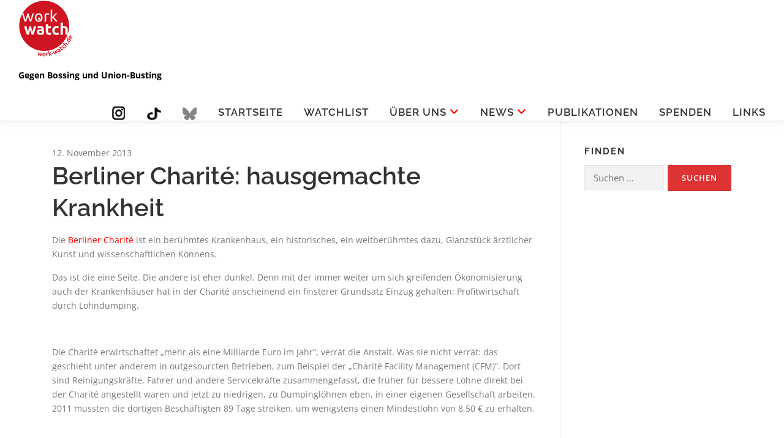

--- FILE ---
content_type: text/html; charset=UTF-8
request_url: https://www.work-watch.de/2013/11/berliner-charit-hausgemachte-krankheit/
body_size: 19230
content:
<!DOCTYPE html>
<html lang="de" prefix="og: https://ogp.me/ns#">
<head>
<meta charset="UTF-8">
<meta name="viewport" content="width=device-width, initial-scale=1">
<link rel="profile" href="https://gmpg.org/xfn/11">

<!-- Suchmaschinen-Optimierung durch Rank Math PRO - https://rankmath.com/ -->
<title>Berliner Charité: hausgemachte Krankheit - work watch</title>
<meta name="description" content="Die Berliner Charité ist ein berühmtes Krankenhaus, ein historisches, ein weltberühmtes dazu, Glanzstück ärztlicher Kunst und wissenschaftlichen Könnens."/>
<meta name="robots" content="index, follow, max-snippet:-1, max-video-preview:-1, max-image-preview:large"/>
<link rel="canonical" href="https://www.work-watch.de/2013/11/berliner-charit-hausgemachte-krankheit/" />
<meta property="og:locale" content="de_DE" />
<meta property="og:type" content="article" />
<meta property="og:title" content="Berliner Charité: hausgemachte Krankheit - work watch" />
<meta property="og:description" content="Die Berliner Charité ist ein berühmtes Krankenhaus, ein historisches, ein weltberühmtes dazu, Glanzstück ärztlicher Kunst und wissenschaftlichen Könnens." />
<meta property="og:url" content="https://www.work-watch.de/2013/11/berliner-charit-hausgemachte-krankheit/" />
<meta property="og:site_name" content="work watch" />
<meta property="article:section" content="News" />
<meta property="og:updated_time" content="2013-12-02T13:27:33+00:00" />
<meta property="article:published_time" content="2013-11-12T13:52:00+00:00" />
<meta property="article:modified_time" content="2013-12-02T13:27:33+00:00" />
<meta name="twitter:card" content="summary_large_image" />
<meta name="twitter:title" content="Berliner Charité: hausgemachte Krankheit - work watch" />
<meta name="twitter:description" content="Die Berliner Charité ist ein berühmtes Krankenhaus, ein historisches, ein weltberühmtes dazu, Glanzstück ärztlicher Kunst und wissenschaftlichen Könnens." />
<meta name="twitter:label1" content="Verfasst von" />
<meta name="twitter:data1" content="Albrecht.Kieser" />
<meta name="twitter:label2" content="Lesedauer" />
<meta name="twitter:data2" content="1 Minute" />
<script type="application/ld+json" class="rank-math-schema">{"@context":"https://schema.org","@graph":[{"@type":"Organization","@id":"https://www.work-watch.de/#organization","name":"work watch","url":"https://www.work-watch.de","logo":{"@type":"ImageObject","@id":"https://www.work-watch.de/#logo","url":"https://www.work-watch.de/wp-content/uploads/2019/04/work-watch_logo_90.png","contentUrl":"https://www.work-watch.de/wp-content/uploads/2019/04/work-watch_logo_90.png","caption":"work watch","inLanguage":"de","width":"90","height":"93"}},{"@type":"WebSite","@id":"https://www.work-watch.de/#website","url":"https://www.work-watch.de","name":"work watch","publisher":{"@id":"https://www.work-watch.de/#organization"},"inLanguage":"de"},{"@type":"WebPage","@id":"https://www.work-watch.de/2013/11/berliner-charit-hausgemachte-krankheit/#webpage","url":"https://www.work-watch.de/2013/11/berliner-charit-hausgemachte-krankheit/","name":"Berliner Charit\u00e9: hausgemachte Krankheit - work watch","datePublished":"2013-11-12T13:52:00+00:00","dateModified":"2013-12-02T13:27:33+00:00","isPartOf":{"@id":"https://www.work-watch.de/#website"},"inLanguage":"de"},{"@type":"Person","@id":"https://www.work-watch.de/author/albrecht-kieser/","name":"Albrecht.Kieser","url":"https://www.work-watch.de/author/albrecht-kieser/","image":{"@type":"ImageObject","@id":"https://secure.gravatar.com/avatar/17877908c28d7dba19bbfab638e03fb9422451aa36e26907465e40ab9980cb17?s=96&amp;d=mm&amp;r=g","url":"https://secure.gravatar.com/avatar/17877908c28d7dba19bbfab638e03fb9422451aa36e26907465e40ab9980cb17?s=96&amp;d=mm&amp;r=g","caption":"Albrecht.Kieser","inLanguage":"de"},"sameAs":["https://www.work-watch.de"],"worksFor":{"@id":"https://www.work-watch.de/#organization"}},{"@type":"BlogPosting","headline":"Berliner Charit\u00e9: hausgemachte Krankheit - work watch","datePublished":"2013-11-12T13:52:00+00:00","dateModified":"2013-12-02T13:27:33+00:00","articleSection":"News","author":{"@id":"https://www.work-watch.de/author/albrecht-kieser/","name":"Albrecht.Kieser"},"publisher":{"@id":"https://www.work-watch.de/#organization"},"description":"Die Berliner Charit\u00e9 ist ein ber\u00fchmtes Krankenhaus, ein historisches, ein weltber\u00fchmtes dazu, Glanzst\u00fcck \u00e4rztlicher Kunst und wissenschaftlichen K\u00f6nnens.","name":"Berliner Charit\u00e9: hausgemachte Krankheit - work watch","@id":"https://www.work-watch.de/2013/11/berliner-charit-hausgemachte-krankheit/#richSnippet","isPartOf":{"@id":"https://www.work-watch.de/2013/11/berliner-charit-hausgemachte-krankheit/#webpage"},"inLanguage":"de","mainEntityOfPage":{"@id":"https://www.work-watch.de/2013/11/berliner-charit-hausgemachte-krankheit/#webpage"}}]}</script>
<!-- /Rank Math WordPress SEO Plugin -->


<link rel="alternate" type="application/rss+xml" title="work watch &raquo; Feed" href="https://www.work-watch.de/feed/" />
<link rel="alternate" type="application/rss+xml" title="work watch &raquo; Kommentar-Feed" href="https://www.work-watch.de/comments/feed/" />
<link rel="alternate" type="application/rss+xml" title="work watch &raquo; Berliner Charité: hausgemachte Krankheit-Kommentar-Feed" href="https://www.work-watch.de/2013/11/berliner-charit-hausgemachte-krankheit/feed/" />
<link rel="alternate" title="oEmbed (JSON)" type="application/json+oembed" href="https://www.work-watch.de/wp-json/oembed/1.0/embed?url=https%3A%2F%2Fwww.work-watch.de%2F2013%2F11%2Fberliner-charit-hausgemachte-krankheit%2F" />
<link rel="alternate" title="oEmbed (XML)" type="text/xml+oembed" href="https://www.work-watch.de/wp-json/oembed/1.0/embed?url=https%3A%2F%2Fwww.work-watch.de%2F2013%2F11%2Fberliner-charit-hausgemachte-krankheit%2F&#038;format=xml" />
<style id='wp-img-auto-sizes-contain-inline-css' type='text/css'>
img:is([sizes=auto i],[sizes^="auto," i]){contain-intrinsic-size:3000px 1500px}
/*# sourceURL=wp-img-auto-sizes-contain-inline-css */
</style>
<style id='wp-emoji-styles-inline-css' type='text/css'>

	img.wp-smiley, img.emoji {
		display: inline !important;
		border: none !important;
		box-shadow: none !important;
		height: 1em !important;
		width: 1em !important;
		margin: 0 0.07em !important;
		vertical-align: -0.1em !important;
		background: none !important;
		padding: 0 !important;
	}
/*# sourceURL=wp-emoji-styles-inline-css */
</style>
<style id='wp-block-library-inline-css' type='text/css'>
:root{--wp-block-synced-color:#7a00df;--wp-block-synced-color--rgb:122,0,223;--wp-bound-block-color:var(--wp-block-synced-color);--wp-editor-canvas-background:#ddd;--wp-admin-theme-color:#007cba;--wp-admin-theme-color--rgb:0,124,186;--wp-admin-theme-color-darker-10:#006ba1;--wp-admin-theme-color-darker-10--rgb:0,107,160.5;--wp-admin-theme-color-darker-20:#005a87;--wp-admin-theme-color-darker-20--rgb:0,90,135;--wp-admin-border-width-focus:2px}@media (min-resolution:192dpi){:root{--wp-admin-border-width-focus:1.5px}}.wp-element-button{cursor:pointer}:root .has-very-light-gray-background-color{background-color:#eee}:root .has-very-dark-gray-background-color{background-color:#313131}:root .has-very-light-gray-color{color:#eee}:root .has-very-dark-gray-color{color:#313131}:root .has-vivid-green-cyan-to-vivid-cyan-blue-gradient-background{background:linear-gradient(135deg,#00d084,#0693e3)}:root .has-purple-crush-gradient-background{background:linear-gradient(135deg,#34e2e4,#4721fb 50%,#ab1dfe)}:root .has-hazy-dawn-gradient-background{background:linear-gradient(135deg,#faaca8,#dad0ec)}:root .has-subdued-olive-gradient-background{background:linear-gradient(135deg,#fafae1,#67a671)}:root .has-atomic-cream-gradient-background{background:linear-gradient(135deg,#fdd79a,#004a59)}:root .has-nightshade-gradient-background{background:linear-gradient(135deg,#330968,#31cdcf)}:root .has-midnight-gradient-background{background:linear-gradient(135deg,#020381,#2874fc)}:root{--wp--preset--font-size--normal:16px;--wp--preset--font-size--huge:42px}.has-regular-font-size{font-size:1em}.has-larger-font-size{font-size:2.625em}.has-normal-font-size{font-size:var(--wp--preset--font-size--normal)}.has-huge-font-size{font-size:var(--wp--preset--font-size--huge)}.has-text-align-center{text-align:center}.has-text-align-left{text-align:left}.has-text-align-right{text-align:right}.has-fit-text{white-space:nowrap!important}#end-resizable-editor-section{display:none}.aligncenter{clear:both}.items-justified-left{justify-content:flex-start}.items-justified-center{justify-content:center}.items-justified-right{justify-content:flex-end}.items-justified-space-between{justify-content:space-between}.screen-reader-text{border:0;clip-path:inset(50%);height:1px;margin:-1px;overflow:hidden;padding:0;position:absolute;width:1px;word-wrap:normal!important}.screen-reader-text:focus{background-color:#ddd;clip-path:none;color:#444;display:block;font-size:1em;height:auto;left:5px;line-height:normal;padding:15px 23px 14px;text-decoration:none;top:5px;width:auto;z-index:100000}html :where(.has-border-color){border-style:solid}html :where([style*=border-top-color]){border-top-style:solid}html :where([style*=border-right-color]){border-right-style:solid}html :where([style*=border-bottom-color]){border-bottom-style:solid}html :where([style*=border-left-color]){border-left-style:solid}html :where([style*=border-width]){border-style:solid}html :where([style*=border-top-width]){border-top-style:solid}html :where([style*=border-right-width]){border-right-style:solid}html :where([style*=border-bottom-width]){border-bottom-style:solid}html :where([style*=border-left-width]){border-left-style:solid}html :where(img[class*=wp-image-]){height:auto;max-width:100%}:where(figure){margin:0 0 1em}html :where(.is-position-sticky){--wp-admin--admin-bar--position-offset:var(--wp-admin--admin-bar--height,0px)}@media screen and (max-width:600px){html :where(.is-position-sticky){--wp-admin--admin-bar--position-offset:0px}}

/*# sourceURL=wp-block-library-inline-css */
</style><style id='global-styles-inline-css' type='text/css'>
:root{--wp--preset--aspect-ratio--square: 1;--wp--preset--aspect-ratio--4-3: 4/3;--wp--preset--aspect-ratio--3-4: 3/4;--wp--preset--aspect-ratio--3-2: 3/2;--wp--preset--aspect-ratio--2-3: 2/3;--wp--preset--aspect-ratio--16-9: 16/9;--wp--preset--aspect-ratio--9-16: 9/16;--wp--preset--color--black: #000000;--wp--preset--color--cyan-bluish-gray: #abb8c3;--wp--preset--color--white: #ffffff;--wp--preset--color--pale-pink: #f78da7;--wp--preset--color--vivid-red: #cf2e2e;--wp--preset--color--luminous-vivid-orange: #ff6900;--wp--preset--color--luminous-vivid-amber: #fcb900;--wp--preset--color--light-green-cyan: #7bdcb5;--wp--preset--color--vivid-green-cyan: #00d084;--wp--preset--color--pale-cyan-blue: #8ed1fc;--wp--preset--color--vivid-cyan-blue: #0693e3;--wp--preset--color--vivid-purple: #9b51e0;--wp--preset--gradient--vivid-cyan-blue-to-vivid-purple: linear-gradient(135deg,rgb(6,147,227) 0%,rgb(155,81,224) 100%);--wp--preset--gradient--light-green-cyan-to-vivid-green-cyan: linear-gradient(135deg,rgb(122,220,180) 0%,rgb(0,208,130) 100%);--wp--preset--gradient--luminous-vivid-amber-to-luminous-vivid-orange: linear-gradient(135deg,rgb(252,185,0) 0%,rgb(255,105,0) 100%);--wp--preset--gradient--luminous-vivid-orange-to-vivid-red: linear-gradient(135deg,rgb(255,105,0) 0%,rgb(207,46,46) 100%);--wp--preset--gradient--very-light-gray-to-cyan-bluish-gray: linear-gradient(135deg,rgb(238,238,238) 0%,rgb(169,184,195) 100%);--wp--preset--gradient--cool-to-warm-spectrum: linear-gradient(135deg,rgb(74,234,220) 0%,rgb(151,120,209) 20%,rgb(207,42,186) 40%,rgb(238,44,130) 60%,rgb(251,105,98) 80%,rgb(254,248,76) 100%);--wp--preset--gradient--blush-light-purple: linear-gradient(135deg,rgb(255,206,236) 0%,rgb(152,150,240) 100%);--wp--preset--gradient--blush-bordeaux: linear-gradient(135deg,rgb(254,205,165) 0%,rgb(254,45,45) 50%,rgb(107,0,62) 100%);--wp--preset--gradient--luminous-dusk: linear-gradient(135deg,rgb(255,203,112) 0%,rgb(199,81,192) 50%,rgb(65,88,208) 100%);--wp--preset--gradient--pale-ocean: linear-gradient(135deg,rgb(255,245,203) 0%,rgb(182,227,212) 50%,rgb(51,167,181) 100%);--wp--preset--gradient--electric-grass: linear-gradient(135deg,rgb(202,248,128) 0%,rgb(113,206,126) 100%);--wp--preset--gradient--midnight: linear-gradient(135deg,rgb(2,3,129) 0%,rgb(40,116,252) 100%);--wp--preset--font-size--small: 13px;--wp--preset--font-size--medium: 20px;--wp--preset--font-size--large: 36px;--wp--preset--font-size--x-large: 42px;--wp--preset--spacing--20: 0.44rem;--wp--preset--spacing--30: 0.67rem;--wp--preset--spacing--40: 1rem;--wp--preset--spacing--50: 1.5rem;--wp--preset--spacing--60: 2.25rem;--wp--preset--spacing--70: 3.38rem;--wp--preset--spacing--80: 5.06rem;--wp--preset--shadow--natural: 6px 6px 9px rgba(0, 0, 0, 0.2);--wp--preset--shadow--deep: 12px 12px 50px rgba(0, 0, 0, 0.4);--wp--preset--shadow--sharp: 6px 6px 0px rgba(0, 0, 0, 0.2);--wp--preset--shadow--outlined: 6px 6px 0px -3px rgb(255, 255, 255), 6px 6px rgb(0, 0, 0);--wp--preset--shadow--crisp: 6px 6px 0px rgb(0, 0, 0);}:where(.is-layout-flex){gap: 0.5em;}:where(.is-layout-grid){gap: 0.5em;}body .is-layout-flex{display: flex;}.is-layout-flex{flex-wrap: wrap;align-items: center;}.is-layout-flex > :is(*, div){margin: 0;}body .is-layout-grid{display: grid;}.is-layout-grid > :is(*, div){margin: 0;}:where(.wp-block-columns.is-layout-flex){gap: 2em;}:where(.wp-block-columns.is-layout-grid){gap: 2em;}:where(.wp-block-post-template.is-layout-flex){gap: 1.25em;}:where(.wp-block-post-template.is-layout-grid){gap: 1.25em;}.has-black-color{color: var(--wp--preset--color--black) !important;}.has-cyan-bluish-gray-color{color: var(--wp--preset--color--cyan-bluish-gray) !important;}.has-white-color{color: var(--wp--preset--color--white) !important;}.has-pale-pink-color{color: var(--wp--preset--color--pale-pink) !important;}.has-vivid-red-color{color: var(--wp--preset--color--vivid-red) !important;}.has-luminous-vivid-orange-color{color: var(--wp--preset--color--luminous-vivid-orange) !important;}.has-luminous-vivid-amber-color{color: var(--wp--preset--color--luminous-vivid-amber) !important;}.has-light-green-cyan-color{color: var(--wp--preset--color--light-green-cyan) !important;}.has-vivid-green-cyan-color{color: var(--wp--preset--color--vivid-green-cyan) !important;}.has-pale-cyan-blue-color{color: var(--wp--preset--color--pale-cyan-blue) !important;}.has-vivid-cyan-blue-color{color: var(--wp--preset--color--vivid-cyan-blue) !important;}.has-vivid-purple-color{color: var(--wp--preset--color--vivid-purple) !important;}.has-black-background-color{background-color: var(--wp--preset--color--black) !important;}.has-cyan-bluish-gray-background-color{background-color: var(--wp--preset--color--cyan-bluish-gray) !important;}.has-white-background-color{background-color: var(--wp--preset--color--white) !important;}.has-pale-pink-background-color{background-color: var(--wp--preset--color--pale-pink) !important;}.has-vivid-red-background-color{background-color: var(--wp--preset--color--vivid-red) !important;}.has-luminous-vivid-orange-background-color{background-color: var(--wp--preset--color--luminous-vivid-orange) !important;}.has-luminous-vivid-amber-background-color{background-color: var(--wp--preset--color--luminous-vivid-amber) !important;}.has-light-green-cyan-background-color{background-color: var(--wp--preset--color--light-green-cyan) !important;}.has-vivid-green-cyan-background-color{background-color: var(--wp--preset--color--vivid-green-cyan) !important;}.has-pale-cyan-blue-background-color{background-color: var(--wp--preset--color--pale-cyan-blue) !important;}.has-vivid-cyan-blue-background-color{background-color: var(--wp--preset--color--vivid-cyan-blue) !important;}.has-vivid-purple-background-color{background-color: var(--wp--preset--color--vivid-purple) !important;}.has-black-border-color{border-color: var(--wp--preset--color--black) !important;}.has-cyan-bluish-gray-border-color{border-color: var(--wp--preset--color--cyan-bluish-gray) !important;}.has-white-border-color{border-color: var(--wp--preset--color--white) !important;}.has-pale-pink-border-color{border-color: var(--wp--preset--color--pale-pink) !important;}.has-vivid-red-border-color{border-color: var(--wp--preset--color--vivid-red) !important;}.has-luminous-vivid-orange-border-color{border-color: var(--wp--preset--color--luminous-vivid-orange) !important;}.has-luminous-vivid-amber-border-color{border-color: var(--wp--preset--color--luminous-vivid-amber) !important;}.has-light-green-cyan-border-color{border-color: var(--wp--preset--color--light-green-cyan) !important;}.has-vivid-green-cyan-border-color{border-color: var(--wp--preset--color--vivid-green-cyan) !important;}.has-pale-cyan-blue-border-color{border-color: var(--wp--preset--color--pale-cyan-blue) !important;}.has-vivid-cyan-blue-border-color{border-color: var(--wp--preset--color--vivid-cyan-blue) !important;}.has-vivid-purple-border-color{border-color: var(--wp--preset--color--vivid-purple) !important;}.has-vivid-cyan-blue-to-vivid-purple-gradient-background{background: var(--wp--preset--gradient--vivid-cyan-blue-to-vivid-purple) !important;}.has-light-green-cyan-to-vivid-green-cyan-gradient-background{background: var(--wp--preset--gradient--light-green-cyan-to-vivid-green-cyan) !important;}.has-luminous-vivid-amber-to-luminous-vivid-orange-gradient-background{background: var(--wp--preset--gradient--luminous-vivid-amber-to-luminous-vivid-orange) !important;}.has-luminous-vivid-orange-to-vivid-red-gradient-background{background: var(--wp--preset--gradient--luminous-vivid-orange-to-vivid-red) !important;}.has-very-light-gray-to-cyan-bluish-gray-gradient-background{background: var(--wp--preset--gradient--very-light-gray-to-cyan-bluish-gray) !important;}.has-cool-to-warm-spectrum-gradient-background{background: var(--wp--preset--gradient--cool-to-warm-spectrum) !important;}.has-blush-light-purple-gradient-background{background: var(--wp--preset--gradient--blush-light-purple) !important;}.has-blush-bordeaux-gradient-background{background: var(--wp--preset--gradient--blush-bordeaux) !important;}.has-luminous-dusk-gradient-background{background: var(--wp--preset--gradient--luminous-dusk) !important;}.has-pale-ocean-gradient-background{background: var(--wp--preset--gradient--pale-ocean) !important;}.has-electric-grass-gradient-background{background: var(--wp--preset--gradient--electric-grass) !important;}.has-midnight-gradient-background{background: var(--wp--preset--gradient--midnight) !important;}.has-small-font-size{font-size: var(--wp--preset--font-size--small) !important;}.has-medium-font-size{font-size: var(--wp--preset--font-size--medium) !important;}.has-large-font-size{font-size: var(--wp--preset--font-size--large) !important;}.has-x-large-font-size{font-size: var(--wp--preset--font-size--x-large) !important;}
/*# sourceURL=global-styles-inline-css */
</style>

<style id='classic-theme-styles-inline-css' type='text/css'>
/*! This file is auto-generated */
.wp-block-button__link{color:#fff;background-color:#32373c;border-radius:9999px;box-shadow:none;text-decoration:none;padding:calc(.667em + 2px) calc(1.333em + 2px);font-size:1.125em}.wp-block-file__button{background:#32373c;color:#fff;text-decoration:none}
/*# sourceURL=/wp-includes/css/classic-themes.min.css */
</style>
<link rel='stylesheet' id='contact-form-7-css' href='https://www.work-watch.de/wp-content/plugins/contact-form-7/includes/css/styles.css?ver=6.1.4' type='text/css' media='all' />
<link rel='stylesheet' id='menu-image-css' href='https://www.work-watch.de/wp-content/plugins/menu-image/includes/css/menu-image.css?ver=3.13' type='text/css' media='all' />
<link rel='stylesheet' id='dashicons-css' href='https://www.work-watch.de/wp-includes/css/dashicons.min.css?ver=440ae9aca041395fa1892875157fb7b7' type='text/css' media='all' />
<link rel='stylesheet' id='cmplz-general-css' href='https://www.work-watch.de/wp-content/plugins/complianz-gdpr/assets/css/cookieblocker.min.css?ver=1765901296' type='text/css' media='all' />
<link rel='stylesheet' id='onepress-animate-css' href='https://www.work-watch.de/wp-content/themes/onepress/assets/css/animate.min.css?ver=2.3.16' type='text/css' media='all' />
<link rel='stylesheet' id='onepress-fa-css' href='https://www.work-watch.de/wp-content/themes/onepress/assets/fontawesome-v6/css/all.min.css?ver=6.5.1' type='text/css' media='all' />
<link rel='stylesheet' id='onepress-bootstrap-css' href='https://www.work-watch.de/wp-content/themes/onepress/assets/css/bootstrap.min.css?ver=2.3.16' type='text/css' media='all' />
<link rel='stylesheet' id='onepress-style-css' href='https://www.work-watch.de/wp-content/themes/onepress/style.css?ver=440ae9aca041395fa1892875157fb7b7' type='text/css' media='all' />
<style id='onepress-style-inline-css' type='text/css'>
#main .video-section section.hero-slideshow-wrapper{background:transparent}.hero-slideshow-wrapper:after{position:absolute;top:0px;left:0px;width:100%;height:100%;background-color:rgba(0,0,0,0);display:block;content:""}#parallax-hero .jarallax-container .parallax-bg:before{background-color:rgba(0,0,0,0)}.body-desktop .parallax-hero .hero-slideshow-wrapper:after{display:none!important}#parallax-hero>.parallax-bg::before{background-color:rgba(0,0,0,0);opacity:1}.body-desktop .parallax-hero .hero-slideshow-wrapper:after{display:none!important}a,.screen-reader-text:hover,.screen-reader-text:active,.screen-reader-text:focus,.header-social a,.onepress-menu a:hover,.onepress-menu ul li a:hover,.onepress-menu li.onepress-current-item>a,.onepress-menu ul li.current-menu-item>a,.onepress-menu>li a.menu-actived,.onepress-menu.onepress-menu-mobile li.onepress-current-item>a,.site-footer a,.site-footer .footer-social a:hover,.site-footer .btt a:hover,.highlight,#comments .comment .comment-wrapper .comment-meta .comment-time:hover,#comments .comment .comment-wrapper .comment-meta .comment-reply-link:hover,#comments .comment .comment-wrapper .comment-meta .comment-edit-link:hover,.btn-theme-primary-outline,.sidebar .widget a:hover,.section-services .service-item .service-image i,.counter_item .counter__number,.team-member .member-thumb .member-profile a:hover,.icon-background-default{color:#dd3333}input[type="reset"],input[type="submit"],input[type="submit"],input[type="reset"]:hover,input[type="submit"]:hover,input[type="submit"]:hover .nav-links a:hover,.btn-theme-primary,.btn-theme-primary-outline:hover,.section-testimonials .card-theme-primary,.woocommerce #respond input#submit,.woocommerce a.button,.woocommerce button.button,.woocommerce input.button,.woocommerce button.button.alt,.pirate-forms-submit-button,.pirate-forms-submit-button:hover,input[type="reset"],input[type="submit"],input[type="submit"],.pirate-forms-submit-button,.contact-form div.wpforms-container-full .wpforms-form .wpforms-submit,.contact-form div.wpforms-container-full .wpforms-form .wpforms-submit:hover,.nav-links a:hover,.nav-links a.current,.nav-links .page-numbers:hover,.nav-links .page-numbers.current{background:#dd3333}.btn-theme-primary-outline,.btn-theme-primary-outline:hover,.pricing__item:hover,.section-testimonials .card-theme-primary,.entry-content blockquote{border-color:#dd3333}.hero-content-style1 .morphext{color:#dd3333}#footer-widgets{}.gallery-carousel .g-item{padding:0px 10px}.gallery-carousel-wrap{margin-left:-10px;margin-right:-10px}.gallery-grid .g-item,.gallery-masonry .g-item .inner{padding:10px}.gallery-grid-wrap,.gallery-masonry-wrap{margin-left:-10px;margin-right:-10px}.gallery-justified-wrap{margin-left:-20px;margin-right:-20px}
/*# sourceURL=onepress-style-inline-css */
</style>
<link rel='stylesheet' id='onepress-gallery-lightgallery-css' href='https://www.work-watch.de/wp-content/themes/onepress/assets/css/lightgallery.css?ver=440ae9aca041395fa1892875157fb7b7' type='text/css' media='all' />
<link rel='stylesheet' id='chld_thm_cfg_child-css' href='https://www.work-watch.de/wp-content/themes/onepress-child/style.css?ver=440ae9aca041395fa1892875157fb7b7' type='text/css' media='all' />
<link rel='stylesheet' id='onepress-fonts-css' href='//www.work-watch.de/wp-content/uploads/omgf/onepress-fonts/onepress-fonts.css?ver=1666360726' type='text/css' media='all' />
<link rel='stylesheet' id='onepress-fa-shims-css' href='https://www.work-watch.de/wp-content/themes/onepress/assets/fontawesome-v6/css/v4-shims.min.css?ver=6.5.1' type='text/css' media='all' />
<link rel='stylesheet' id='newsletter-css' href='https://www.work-watch.de/wp-content/plugins/newsletter/style.css?ver=9.1.1' type='text/css' media='all' />
<link rel='stylesheet' id='sp-dsgvo_twbs4_grid-css' href='https://www.work-watch.de/wp-content/plugins/shapepress-dsgvo/public/css/bootstrap-grid.min.css?ver=3.1.37' type='text/css' media='all' />
<link rel='stylesheet' id='sp-dsgvo-css' href='https://www.work-watch.de/wp-content/plugins/shapepress-dsgvo/public/css/sp-dsgvo-public.min.css?ver=3.1.37' type='text/css' media='all' />
<link rel='stylesheet' id='sp-dsgvo_popup-css' href='https://www.work-watch.de/wp-content/plugins/shapepress-dsgvo/public/css/sp-dsgvo-popup.min.css?ver=3.1.37' type='text/css' media='all' />
<link rel='stylesheet' id='simplebar-css' href='https://www.work-watch.de/wp-content/plugins/shapepress-dsgvo/public/css/simplebar.min.css?ver=440ae9aca041395fa1892875157fb7b7' type='text/css' media='all' />
<script type="text/javascript" src="https://www.work-watch.de/wp-includes/js/jquery/jquery.min.js?ver=3.7.1" id="jquery-core-js"></script>
<script type="text/javascript" src="https://www.work-watch.de/wp-includes/js/jquery/jquery-migrate.min.js?ver=3.4.1" id="jquery-migrate-js"></script>
<script type="text/javascript" id="sp-dsgvo-js-extra">
/* <![CDATA[ */
var spDsgvoGeneralConfig = {"ajaxUrl":"https://www.work-watch.de/wp-admin/admin-ajax.php","wpJsonUrl":"https://www.work-watch.de/wp-json/legalweb/v1/","cookieName":"sp_dsgvo_cookie_settings","cookieVersion":"0","cookieLifeTime":"86400","cookieLifeTimeDismiss":"86400","locale":"de_DE","privacyPolicyPageId":"5869","privacyPolicyPageUrl":"https://www.work-watch.de/datenschutz/","imprintPageId":"3291","imprintPageUrl":"https://www.work-watch.de/impressum/","showNoticeOnClose":"0","initialDisplayType":"none","allIntegrationSlugs":["wp-statistics"],"noticeHideEffect":"none","noticeOnScroll":"","noticeOnScrollOffset":"100","currentPageId":"4404","forceCookieInfo":"0","clientSideBlocking":"0"};
var spDsgvoIntegrationConfig = [{"slug":"wp-statistics","category":"necessary","cookieNames":"","insertLocation":"head","usedTagmanager":"","jsCode":"","hosts":"","placeholder":""}];
//# sourceURL=sp-dsgvo-js-extra
/* ]]> */
</script>
<script type="text/javascript" src="https://www.work-watch.de/wp-content/plugins/shapepress-dsgvo/public/js/sp-dsgvo-public.min.js?ver=3.1.37" id="sp-dsgvo-js"></script>
<link rel="https://api.w.org/" href="https://www.work-watch.de/wp-json/" /><link rel="alternate" title="JSON" type="application/json" href="https://www.work-watch.de/wp-json/wp/v2/posts/4404" /><link rel="EditURI" type="application/rsd+xml" title="RSD" href="https://www.work-watch.de/xmlrpc.php?rsd" />
<style type="text/css">
.pdf24Plugin-cp { padding: 3px; }
.pdf24Plugin-cp a { font-size: smaller; }
</style>
<!-- Analytics by WP Statistics - https://wp-statistics.com -->
<link rel="pingback" href="https://www.work-watch.de/xmlrpc.php"><style>
    .sp-dsgvo-blocked-embedding-placeholder
    {
        color: #313334;
                    background: linear-gradient(90deg, #e3ffe7 0%, #d9e7ff 100%);            }

    a.sp-dsgvo-blocked-embedding-button-enable,
    a.sp-dsgvo-blocked-embedding-button-enable:hover,
    a.sp-dsgvo-blocked-embedding-button-enable:active {
        color: #313334;
        border-color: #313334;
        border-width: 2px;
    }

            .wp-embed-aspect-16-9 .sp-dsgvo-blocked-embedding-placeholder,
        .vc_video-aspect-ratio-169 .sp-dsgvo-blocked-embedding-placeholder,
        .elementor-aspect-ratio-169 .sp-dsgvo-blocked-embedding-placeholder{
            margin-top: -56.25%; /*16:9*/
        }

        .wp-embed-aspect-4-3 .sp-dsgvo-blocked-embedding-placeholder,
        .vc_video-aspect-ratio-43 .sp-dsgvo-blocked-embedding-placeholder,
        .elementor-aspect-ratio-43 .sp-dsgvo-blocked-embedding-placeholder{
            margin-top: -75%;
        }

        .wp-embed-aspect-3-2 .sp-dsgvo-blocked-embedding-placeholder,
        .vc_video-aspect-ratio-32 .sp-dsgvo-blocked-embedding-placeholder,
        .elementor-aspect-ratio-32 .sp-dsgvo-blocked-embedding-placeholder{
            margin-top: -66.66%;
        }
    </style>
            <style>
                /* latin */
                @font-face {
                    font-family: 'Roboto';
                    font-style: italic;
                    font-weight: 300;
                    src: local('Roboto Light Italic'),
                    local('Roboto-LightItalic'),
                    url(https://www.work-watch.de/wp-content/plugins/shapepress-dsgvo/public/css/fonts/roboto/Roboto-LightItalic-webfont.woff) format('woff');
                    font-display: swap;

                }

                /* latin */
                @font-face {
                    font-family: 'Roboto';
                    font-style: italic;
                    font-weight: 400;
                    src: local('Roboto Italic'),
                    local('Roboto-Italic'),
                    url(https://www.work-watch.de/wp-content/plugins/shapepress-dsgvo/public/css/fonts/roboto/Roboto-Italic-webfont.woff) format('woff');
                    font-display: swap;
                }

                /* latin */
                @font-face {
                    font-family: 'Roboto';
                    font-style: italic;
                    font-weight: 700;
                    src: local('Roboto Bold Italic'),
                    local('Roboto-BoldItalic'),
                    url(https://www.work-watch.de/wp-content/plugins/shapepress-dsgvo/public/css/fonts/roboto/Roboto-BoldItalic-webfont.woff) format('woff');
                    font-display: swap;
                }

                /* latin */
                @font-face {
                    font-family: 'Roboto';
                    font-style: italic;
                    font-weight: 900;
                    src: local('Roboto Black Italic'),
                    local('Roboto-BlackItalic'),
                    url(https://www.work-watch.de/wp-content/plugins/shapepress-dsgvo/public/css/fonts/roboto/Roboto-BlackItalic-webfont.woff) format('woff');
                    font-display: swap;
                }

                /* latin */
                @font-face {
                    font-family: 'Roboto';
                    font-style: normal;
                    font-weight: 300;
                    src: local('Roboto Light'),
                    local('Roboto-Light'),
                    url(https://www.work-watch.de/wp-content/plugins/shapepress-dsgvo/public/css/fonts/roboto/Roboto-Light-webfont.woff) format('woff');
                    font-display: swap;
                }

                /* latin */
                @font-face {
                    font-family: 'Roboto';
                    font-style: normal;
                    font-weight: 400;
                    src: local('Roboto Regular'),
                    local('Roboto-Regular'),
                    url(https://www.work-watch.de/wp-content/plugins/shapepress-dsgvo/public/css/fonts/roboto/Roboto-Regular-webfont.woff) format('woff');
                    font-display: swap;
                }

                /* latin */
                @font-face {
                    font-family: 'Roboto';
                    font-style: normal;
                    font-weight: 700;
                    src: local('Roboto Bold'),
                    local('Roboto-Bold'),
                    url(https://www.work-watch.de/wp-content/plugins/shapepress-dsgvo/public/css/fonts/roboto/Roboto-Bold-webfont.woff) format('woff');
                    font-display: swap;
                }

                /* latin */
                @font-face {
                    font-family: 'Roboto';
                    font-style: normal;
                    font-weight: 900;
                    src: local('Roboto Black'),
                    local('Roboto-Black'),
                    url(https://www.work-watch.de/wp-content/plugins/shapepress-dsgvo/public/css/fonts/roboto/Roboto-Black-webfont.woff) format('woff');
                    font-display: swap;
                }
            </style>
            		<style type="text/css">
		span.oe_textdirection { unicode-bidi: bidi-override; direction: rtl; }
		span.oe_displaynone { display: none; }
		</style>
<link rel="icon" href="https://www.work-watch.de/wp-content/uploads/2019/04/work-watch_logo_90.png" sizes="32x32" />
<link rel="icon" href="https://www.work-watch.de/wp-content/uploads/2019/04/work-watch_logo_90.png" sizes="192x192" />
<link rel="apple-touch-icon" href="https://www.work-watch.de/wp-content/uploads/2019/04/work-watch_logo_90.png" />
<meta name="msapplication-TileImage" content="https://www.work-watch.de/wp-content/uploads/2019/04/work-watch_logo_90.png" />
		<style type="text/css" id="wp-custom-css">
			h3 a, h4 a, h5 a, h6 a {
    color: #333;
    text-decoration: none;
}
.wp-editor-container div.mce-toolbar-grp>div {
    padding: 4px;
}
@media screen and (max-width: 1140px) {
.onepress-menu.onepress-menu-mobile .nav-toggle-subarrow {
    display: inline;
    color: #999999;
    border-left: 0px; 
    font-weight: normal;
    position: relative;
    top: 0;
    right: 0;
    cursor: pointer;
    text-align: center;
    padding: 11px 20px;
    z-index: 10;
    font-size: 22px;
}}

.site-content a {
color: #ff0000 !important;
}

.betriebsratswahl {
background-color: #ff0000 !important;
border-radius: 9px;
border: 3px solid #ff0000;
}

.betriebsratswahl a:first-child {
color: #fff !important;
  letter-spacing: 0px;
}

.betriebsratswahl a:hover {
color: #000 !important;
  letter-spacing: 0px;
}

.page-id-7538 .pdf24Plugin-cp {
display: none
}
.section-news .pdf24Plugin-cp   {
display: none
}

#menu-item-7541 {
margin-top: -5px
}

.onepress-menu-mobile #menu-item-7541 {
margin-top: 0px
}


.hero__content h2 {
    color: #111;
text-shadow: 1px 1px 6px rgba(255,255,255,.9);
}

@media screen and (max-width: 1140px) {
.onepress-menu.onepress-menu-mobile .nav-toggle-subarrow {
    display: inline;
    color: #ff1111;
float: left
}}



.onepress-menu {
	margin-top: 30px
}
.hero__content h1, .hero__content h2, .hero__content h3, .hero__content h4, .hero__content h5, .hero__content h6 {
    color: #000;
text-shadow: 1px 1px 6px rgba(255,255,255,.9);
  
}


/* iPads (portrait) ----------- */
@media only screen 
and (min-device-width : 1024px) 
 {
/* Styles */
	 .onepress-menu a {
	font-weight: 700px;
    font-size: 17px;
		line-height: 20px;
}
	 .site-branding .has-logo-img .site-description {
    font-size: 14px;
		 	font-weight: bold;
    line-height: 20px;
    margin-bottom: 0;
    position: relative;
    top: 0px;
    color: #000001;
    margin-top: 20px;
    padding-bottom: 10px;
}
}
@media only screen 
and (max-device-width : 1023px) 
 {
.site-branding .has-logo-img .site-description {
    font-size: 12px;
    line-height: 14px;
    margin-bottom: 0;
    position: relative;
    top: 05px;
    color: #000000;
    margin-top: 5px;
    padding-bottom: 10px;
}
}

.backstretch {z-index: 1 !important}		</style>
		<link rel='stylesheet' id='shariffcss-css' href='https://www.work-watch.de/wp-content/plugins/shariff/css/shariff.min.css?ver=4.6.15' type='text/css' media='all' />
</head>

<body data-rsssl=1 class="wp-singular post-template-default single single-post postid-4404 single-format-standard wp-custom-logo wp-theme-onepress wp-child-theme-onepress-child group-blog">
<div id="page" class="hfeed site">
	<a class="skip-link screen-reader-text" href="#content">Zum Inhalt springen</a>
	<div id="header-section" class="h-on-top no-transparent">		<header id="masthead" class="site-header header-full-width is-sticky no-scroll no-t h-on-top" role="banner">
			<div class="container">
				<div class="site-branding">
					<div class="site-brand-inner has-logo-img has-desc"><div class="site-logo-div"><a href="https://www.work-watch.de/" class="custom-logo-link  no-t-logo" rel="home" itemprop="url"><img width="90" height="93" src="https://www.work-watch.de/wp-content/uploads/2019/04/work-watch_logo_90.png" class="custom-logo" alt="Work Watch Logo" itemprop="logo" srcset="https://www.work-watch.de/wp-content/uploads/2019/04/work-watch_logo_90.png 2x" decoding="async" /></a></div><p class="site-description">Gegen Bossing und Union-Busting</p></div>				</div>
				<div class="header-right-wrapper">
					<a href="#0" id="nav-toggle">Menü<span></span></a>
					<nav id="site-navigation" class="main-navigation" role="navigation">
						<ul class="onepress-menu">
							<li id="menu-item-8383" class="menu-item menu-item-type-custom menu-item-object-custom menu-item-8383"><a href="https://www.instagram.com/work_watch_ev" class="menu-image-title-hide menu-image-not-hovered"><span class="menu-image-title-hide menu-image-title">Instagram</span><img width="24" height="24" src="https://www.work-watch.de/wp-content/uploads/2024/12/instagram.png" class="menu-image menu-image-title-hide" alt="" decoding="async" /></a></li>
<li id="menu-item-8384" class="menu-item menu-item-type-custom menu-item-object-custom menu-item-8384"><a href="https://www.tiktok.com/@work.watch" class="menu-image-title-hide menu-image-not-hovered"><span class="menu-image-title-hide menu-image-title">TikTok</span><img width="24" height="24" src="https://www.work-watch.de/wp-content/uploads/2024/12/tiktok.png" class="menu-image menu-image-title-hide" alt="" decoding="async" /></a></li>
<li id="menu-item-8385" class="menu-item menu-item-type-custom menu-item-object-custom menu-item-8385"><a href="https://bsky.app/profile/workwatch.bsky.social" class="menu-image-title-hide menu-image-not-hovered"><span class="menu-image-title-hide menu-image-title">BlueSky</span><img width="24" height="24" src="https://www.work-watch.de/wp-content/uploads/2024/12/blusky.png" class="menu-image menu-image-title-hide" alt="" decoding="async" /></a></li>
<li id="menu-item-6188" class="menu-item menu-item-type-post_type menu-item-object-page menu-item-home menu-item-6188"><a href="https://www.work-watch.de/">Startseite</a></li>
<li id="menu-item-8581" class="menu-item menu-item-type-post_type menu-item-object-page menu-item-8581"><a href="https://www.work-watch.de/watchlist/">Watchlist</a></li>
<li id="menu-item-6162" class="menu-item menu-item-type-custom menu-item-object-custom menu-item-home menu-item-has-children menu-item-6162"><a href="https://www.work-watch.de/#about">Über uns</a>
<ul class="sub-menu">
	<li id="menu-item-6163" class="menu-item menu-item-type-custom menu-item-object-custom menu-item-home menu-item-6163"><a href="https://www.work-watch.de/#services">Was wir tun</a></li>
	<li id="menu-item-6164" class="menu-item menu-item-type-post_type menu-item-object-page menu-item-6164"><a href="https://www.work-watch.de/wie-funktioniert-brennpunkt-betrieb/unsere-veranstaltungen-und-seminare/">Unsere Veranstaltungen und Seminare</a></li>
	<li id="menu-item-8187" class="menu-item menu-item-type-post_type menu-item-object-post menu-item-8187"><a href="https://www.work-watch.de/2022/06/dienstvereinbarung-bossingeinigungsstelle/">Dienstvereinbarung Bossing/Einigungsstelle</a></li>
	<li id="menu-item-6189" class="menu-item menu-item-type-post_type menu-item-object-page menu-item-6189"><a href="https://www.work-watch.de/erfolgreich-gegen-bossing/">Drehbuch des Bossings</a></li>
</ul>
</li>
<li id="menu-item-6191" class="menu-item menu-item-type-taxonomy menu-item-object-category current-post-ancestor current-menu-parent current-post-parent menu-item-has-children menu-item-6191"><a href="https://www.work-watch.de/category/news/">News</a>
<ul class="sub-menu">
	<li id="menu-item-8188" class="menu-item menu-item-type-post_type menu-item-object-post menu-item-8188"><a href="https://www.work-watch.de/2022/06/erste-dienstvereinbarung-gegen-bossing-abgeschlossen/">Erste Dienstvereinbarung gegen Bossing abgeschlossen!</a></li>
</ul>
</li>
<li id="menu-item-6192" class="menu-item menu-item-type-taxonomy menu-item-object-category menu-item-6192"><a href="https://www.work-watch.de/category/publikationen/">Publikationen</a></li>
<li id="menu-item-6169" class="menu-item menu-item-type-post_type menu-item-object-page menu-item-6169"><a href="https://www.work-watch.de/spenden/">Spenden</a></li>
<li id="menu-item-6190" class="menu-item menu-item-type-post_type menu-item-object-post menu-item-6190"><a href="https://www.work-watch.de/2020/01/aktionsgruppen/">Links</a></li>
						</ul>
					</nav>

				</div>
			</div>
		</header>
		</div><!-- huhusingle -->

<div id="content" class="site-content">

    
    <div id="content-inside" class="container right-sidebar">
        <div id="primary" class="content-area">
            <main id="main" class="site-main" role="main">

                
                    					
<span>12. November 2013</span>
                        <h1 class="entry-title">Berliner Charité: hausgemachte Krankheit</h1>

                    
                    <div class="entry-content">
                        <p>Die <a href="http://www.charite.de/" target="_blank" rel="noopener">Berliner Charité </a>ist ein berühmtes Krankenhaus, ein historisches, ein weltberühmtes dazu, Glanzstück ärztlicher Kunst und wissenschaftlichen Könnens.</p>
<p>Das ist die eine Seite. Die andere ist eher dunkel. Denn mit der immer weiter um sich greifenden Ökonomisierung auch der Krankenhäuser hat in der Charité anscheinend ein finsterer Grundsatz Einzug gehalten: Profitwirtschaft durch Lohndumping.</p>
<p>&nbsp;</p>
<p>Die Charité erwirtschaftet &#8222;mehr als eine Milliarde Euro im Jahr&#8220;, verrät die Anstalt. Was sie nicht verrät: das geschieht unter anderem in outgesourcten Betrieben, zum Beispiel der &#8222;Charité Facility Management (CFM)&#8220;. Dort sind Reinigungskräfte, Fahrer und andere Servicekräfte zusammengefasst, die früher für bessere Löhne direkt bei der Charité angestellt waren und jetzt zu niedrigen, zu Dumpinglöhnen eben, in einer eigenen Gesellschaft arbeiten. 2011 mussten die dortigen Beschäftigten 89 Tage streiken, um wenigstens einen Mindestlohn von 8,50 € zu erhalten.</p>
<p>&nbsp;</p>
<p>Was für die Beschäftigten ein Erfolg war, war für die Geschäftsführung eine Niederlage. Die hat sie offensichtlich nicht vergessen, sondern versucht derzeit, an einem der Streikführer ein Exempel zu statuieren. Aaron Williams, Betriebsratsmitglied, wurde fristlos gekündigt (hier ein <a href="http://www.rbb-online.de/klartext/archiv/20131106_2215/charite-tochter-unter-verdacht.html" target="_blank" rel="noopener">Bericht des rbb</a>). Weil das Betriebsverfassungsgesetz eine solche Kündigung verbietet, soll nun das Arbeitsgericht sie erlauben. Verhandelt wird darüber am 9.12. 2013, sicherlich unter großer Anteilnahme von Williams Kolleginnen und Kollegen.</p>
<p>&nbsp;</p>
<p>Gut wäre, wenn dieser Prozess eine wirklich breite Aufmerksamkeit erfährt. Denn es geht um Grundsätzliches: Die Geschäftsleitung wirft Aaron Williams nämlich vor, er habe &#8222;den Betriebsfrieden (durch) beleidigende und verleumderische Äußerungen erheblich gestört&#8220;. Williams hatte darauf hingewiesen, dass bei der CFM eine arbeitgeberfreundliche Betriebsratsliste (&#8222;Frischer Wind&#8220; ) nicht nur erhebliche Unterstützung durch die Geschäftsleitung erfahren hat (z.B. durch die Einrichtung einer eigenen Website mithilfe des Systemadministrators der CFM), sondern dass mindestens eine Betriebsratsangehörige dieser Liste in auffallender zeitlicher Nähe zu ihrer Streikbrecheragitation 2011 eine 50%ige Lohnerhöhung erhalten hat.</p>
<p>&nbsp;</p>
<p>Offen über Korruption und Bevorzugung zu reden, tut weh. Dass ein weltberühmtes Krankhaus, in dessen Aufsichtsrat sogar Berliner Senatsmitglieder sitzen, das verbieten will, tut noch mehr weh. Es ist eine der Aktionen, die darauf abzielen, demokratische und gewerkschaftliche Rechte &#8211; zu ihnen gehört die Meinungsfreiheit &#8211; im Betrieb zu unterbinden. Kein Ruhmesblatt für die Charité.</p>
<div class="shariff"><ul class="shariff-buttons theme-default orientation-horizontal buttonsize-medium"><li class="shariff-button facebook shariff-nocustomcolor" style="background-color:#4273c8"><a href="https://www.facebook.com/sharer/sharer.php?u=https%3A%2F%2Fwww.work-watch.de%2F2013%2F11%2Fberliner-charit-hausgemachte-krankheit%2F" title="Bei Facebook teilen" aria-label="Bei Facebook teilen" role="button" rel="nofollow" class="shariff-link" style="; background-color:#3b5998; color:#fff" target="_blank"><span class="shariff-icon" style=""><svg width="32px" height="20px" xmlns="http://www.w3.org/2000/svg" viewBox="0 0 18 32"><path fill="#3b5998" d="M17.1 0.2v4.7h-2.8q-1.5 0-2.1 0.6t-0.5 1.9v3.4h5.2l-0.7 5.3h-4.5v13.6h-5.5v-13.6h-4.5v-5.3h4.5v-3.9q0-3.3 1.9-5.2t5-1.8q2.6 0 4.1 0.2z"/></svg></span><span class="shariff-text">teilen</span>&nbsp;</a></li><li class="shariff-button twitter shariff-nocustomcolor" style="background-color:#595959"><a href="https://twitter.com/share?url=https%3A%2F%2Fwww.work-watch.de%2F2013%2F11%2Fberliner-charit-hausgemachte-krankheit%2F&text=Berliner%20Charit%C3%A9%3A%20hausgemachte%20Krankheit" title="Bei X teilen" aria-label="Bei X teilen" role="button" rel="noopener nofollow" class="shariff-link" style="; background-color:#000; color:#fff" target="_blank"><span class="shariff-icon" style=""><svg width="32px" height="20px" xmlns="http://www.w3.org/2000/svg" viewBox="0 0 24 24"><path fill="#000" d="M14.258 10.152L23.176 0h-2.113l-7.747 8.813L7.133 0H0l9.352 13.328L0 23.973h2.113l8.176-9.309 6.531 9.309h7.133zm-2.895 3.293l-.949-1.328L2.875 1.56h3.246l6.086 8.523.945 1.328 7.91 11.078h-3.246zm0 0"/></svg></span><span class="shariff-text">teilen</span>&nbsp;</a></li><li class="shariff-button whatsapp shariff-nocustomcolor" style="background-color:#5cbe4a"><a href="https://api.whatsapp.com/send?text=https%3A%2F%2Fwww.work-watch.de%2F2013%2F11%2Fberliner-charit-hausgemachte-krankheit%2F%20Berliner%20Charit%C3%A9%3A%20hausgemachte%20Krankheit" title="Bei Whatsapp teilen" aria-label="Bei Whatsapp teilen" role="button" rel="noopener nofollow" class="shariff-link" style="; background-color:#34af23; color:#fff" target="_blank"><span class="shariff-icon" style=""><svg width="32px" height="20px" xmlns="http://www.w3.org/2000/svg" viewBox="0 0 32 32"><path fill="#34af23" d="M17.6 17.4q0.2 0 1.7 0.8t1.6 0.9q0 0.1 0 0.3 0 0.6-0.3 1.4-0.3 0.7-1.3 1.2t-1.8 0.5q-1 0-3.4-1.1-1.7-0.8-3-2.1t-2.6-3.3q-1.3-1.9-1.3-3.5v-0.1q0.1-1.6 1.3-2.8 0.4-0.4 0.9-0.4 0.1 0 0.3 0t0.3 0q0.3 0 0.5 0.1t0.3 0.5q0.1 0.4 0.6 1.6t0.4 1.3q0 0.4-0.6 1t-0.6 0.8q0 0.1 0.1 0.3 0.6 1.3 1.8 2.4 1 0.9 2.7 1.8 0.2 0.1 0.4 0.1 0.3 0 1-0.9t0.9-0.9zM14 26.9q2.3 0 4.3-0.9t3.6-2.4 2.4-3.6 0.9-4.3-0.9-4.3-2.4-3.6-3.6-2.4-4.3-0.9-4.3 0.9-3.6 2.4-2.4 3.6-0.9 4.3q0 3.6 2.1 6.6l-1.4 4.2 4.3-1.4q2.8 1.9 6.2 1.9zM14 2.2q2.7 0 5.2 1.1t4.3 2.9 2.9 4.3 1.1 5.2-1.1 5.2-2.9 4.3-4.3 2.9-5.2 1.1q-3.5 0-6.5-1.7l-7.4 2.4 2.4-7.2q-1.9-3.2-1.9-6.9 0-2.7 1.1-5.2t2.9-4.3 4.3-2.9 5.2-1.1z"/></svg></span><span class="shariff-text">teilen</span>&nbsp;</a></li><li class="shariff-button rss shariff-nocustomcolor" style="background-color:#ff8c00"><a href="https://www.work-watch.de/feed/rss/" title="RSS-feed" aria-label="RSS-feed" role="button" class="shariff-link" style="; background-color:#fe9312; color:#fff" target="_blank"><span class="shariff-icon" style=""><svg width="32px" height="20px" xmlns="http://www.w3.org/2000/svg" viewBox="0 0 32 32"><path fill="#fe9312" d="M4.3 23.5c-2.3 0-4.3 1.9-4.3 4.3 0 2.3 1.9 4.2 4.3 4.2 2.4 0 4.3-1.9 4.3-4.2 0-2.3-1.9-4.3-4.3-4.3zM0 10.9v6.1c4 0 7.7 1.6 10.6 4.4 2.8 2.8 4.4 6.6 4.4 10.6h6.2c0-11.7-9.5-21.1-21.1-21.1zM0 0v6.1c14.2 0 25.8 11.6 25.8 25.9h6.2c0-17.6-14.4-32-32-32z"/></svg></span><span class="shariff-text">RSS-feed</span>&nbsp;</a></li><li class="shariff-button info shariff-nocustomcolor" style="background-color:#eee"><a href="http://ct.de/-2467514" title="Weitere Informationen" aria-label="Weitere Informationen" role="button" rel="noopener " class="shariff-link" style="; background-color:#fff; color:#fff" target="_blank"><span class="shariff-icon" style=""><svg width="32px" height="20px" xmlns="http://www.w3.org/2000/svg" viewBox="0 0 11 32"><path fill="#999" d="M11.4 24v2.3q0 0.5-0.3 0.8t-0.8 0.4h-9.1q-0.5 0-0.8-0.4t-0.4-0.8v-2.3q0-0.5 0.4-0.8t0.8-0.4h1.1v-6.8h-1.1q-0.5 0-0.8-0.4t-0.4-0.8v-2.3q0-0.5 0.4-0.8t0.8-0.4h6.8q0.5 0 0.8 0.4t0.4 0.8v10.3h1.1q0.5 0 0.8 0.4t0.3 0.8zM9.2 3.4v3.4q0 0.5-0.4 0.8t-0.8 0.4h-4.6q-0.4 0-0.8-0.4t-0.4-0.8v-3.4q0-0.4 0.4-0.8t0.8-0.4h4.6q0.5 0 0.8 0.4t0.4 0.8z"/></svg></span></a></li></ul></div><div class="pdf24Plugin-cp"> 	<form name="pdf24Form0" method="post" target="pdf24PopWin" action="https://doc2pdf.pdf24.org/wordpress.php"><input type="hidden" name="blogCharset" value="Cw1x07UAAA==" /><input type="hidden" name="blogPosts" value="MwQA" /><input type="hidden" name="blogUrl" value="yygpKSi20tcvLy/XK88vytYtTyxJztBLSQUA" /><input type="hidden" name="blogName" value="K88vylYoTyxJzgAA" /><input type="hidden" name="blogValueEncoding" value="gzdeflate base64" /><input type="hidden" name="postId_0" value="MzExMAEA" /><input type="hidden" name="postTitle_0" value="c0otysnMSy1ScM5ILMosObzSSiEjsbQ4PTU3MTmjJFXBuygxLzsjNbMEAA==" /><input type="hidden" name="postLink_0" value="BcHBDYAwCADAiShWf90GKxGCVkMxrO+dRLyzIWZmyccNkqJLORjXpW5YK+7slw526EKuAULfPPmmLsFgTsOENfAH" /><input type="hidden" name="postAuthor_0" value="c8xJKkpNzijR885MLU4tAgA=" /><input type="hidden" name="postDateTime_0" value="MzIwNNY1NNQ1NFIwNLYyNLQyMAAA" /><input type="hidden" name="postContent_0" value="1VnLbhvJFd3nKwoc2LABdbMffLUtyZA9tieRNAmsJJ7doMmuZlfYD6q6mrS5DPIN2WbjTYCsvfKOf5Ivybm3uklJlozIgQEHIzXZVXWfde65V57D5fGPSorDWGRapke9zJjlk35/vV67syzWykg3kf2eMLGeS3PU+3Wax+WiJ7TMj3plVS1lKXXv+LnUucI38YKFtv8Uh/34WNVGSFWKqdTbT1lhZC1ONcRlmcVNfcB7GQ5VWtWzTLYra5mbKxJJvGkOxGuY3dRm+2m2ENsPemNyBQktTpsSRpoyEWtV17KEnji1m6U43X4sS6y5h/[base64]/2NSewHH454q3yDdSIUqkyXRHnuBKa4QAc0pmdHmUTJv+grJSNQa7FQJBiOK5NFrJqSwPxAYZfy5VvVQy59y1ju7ieBXPVK7Me3Eel/FcFrI04tGLV+ePWzdxm5U2cAkpfoOo1ByXVC/gFeI+gHhG6SY0tWi4kHqlZrI9AQfqGAgo5zKN69occLQpQRVi6faTBtSBQgiebT9mSFqitFwYrKqbd40IjcxzI9axRpRk8y/SbAxsIF0y0WpuQxY/2nvMWWMpbCqQJskFJ+kcll/LGupaEMR6ShAtXRF4vi+KBs7iDHmbIAEkgkTiMIWl5rQ3icQfkTJRG6B5QSaQ7LVEikjUYqAECJCX2uSAl1hVkDoYeuLff/0X+Sm1BeUdgCMscIrIixvGCe4vdVrlc0rHAT32Z193Z2ssZVxWDMifkSXQDpy2BUw1RWCrUhQjFSbTwB57c7oaxFVXdLclLdUN7eFtg3Qd4FZYc8F3dcGJYJOcZnj4ThZLIA+xAt+mQY1Tik9ijUy85fIowGEtYGsdmxq8Mc/hJ0JqqHRSMB2yR/BfbD+VCcIXj1AG1sBtLKynU6cqiVyJiBd5rI18Z/oxqlyt+rje0Pe90a9B4A/7LWM7pkJYUjtcWQ7iTGIsuJkp8v+GyZVNSi1gm2j8MQpZqpzLtgsOSqkEqHyQVwDX3kld5eAwEC/HRleFg1MlwSqU+DwXZVOyohOGKIStObo4usxmSin9M2EJt0TloXQCAdTYlFiiEJHrB4zr8IDplzoPrtmyyFxX23/g8wRvKi/jrJCM0+52xCl8kHNFbYFrzr7fCdrXDTxAvwE5rKkPAI9E32DdDdBkY4aHC3ZhqqnoxEmTokkswBQLvCOqdPsh06btJJLunlivaGkdjLjhflU/YRjv4Z5DnFIIA6jp6zAT5fZDwVZXFQqGW8pUdoSY7HmzBuQkvT/[base64]/3EaSPxkQSGwArWDcDzdYMDgRVlUC7hhC4MCBbaptvdTJuYIIluuPN9/aq+BYGLv0Q5E5zBIVAm4q4xIoTutiu72SZA5bEroAAeeUr7eNGCwGkxtzL4hdlNEe02JWolZjgwf9WraSdPe8WGT31hzpo0xFSBnMsxFToIJpgG9YvTGkMQIcTK8bCq85aI9rDbSKWSimgIqc3W7SpHGMzmtqoXo1pH0BlN9MavySvfQLN/n8qg3jWcL8DOy6PDGkx8GwTicTaD6at+r28bXaXVnVdEnzVK3H+4yWz5rjvjwg/DkQfAKPySyrvTCWcdmlqFXYo2aBD58H49pCyHHNkmHUIcJkRqjdBaMQ1wMDqJDorLgLyZNGihtaNROZNkDd6nYyUG1+R0HdMWxcmZ2zRWTTV6tezfzB4cWu/[base64]/hG506eEZkgosB2YI/ZPLwB3BuYG1ven1jw/Jd3oiRbcnioap3rG9vPZcR3oxBHP1Bdzjzy5DQ8d9YT+M6L9bYN8q3CP+WaPzb4XzhxT6UcesDwLP0sqDF+GDk4jNeVdl8XraSV8rkV/urI1fvlwUduIUX18dwOb3VxrBAD83SgMn27oYuMFwInzP9YfBWRC6/hiIpQrx/TB3xu54MBYTd+KHZ6igMBTeT14eueEwEKiDMJicwQDQPw4zKzIhDQ5OeJEYucPQF/w9Y+lNQaUXDUXoBhHUu9EgQp2QGqyPqQCHowybg1E+cr3JCKaHpH5AWzgmxm7kC993vfEkc/jgpkCQ37yy1hmNQsvl/UtrNpWD+JbSipfK7bTa+sIY9YxL4BvVFwrmfy+ut10i7qqxzw58m1ILB3EahN9ftYXBLY2Ifd01opHAY3CJjkCNC13GcyfGp05BXQRPdAs8Q36OHI+7yoA/0ZOoXvAeGGowWBiikwnqPQMs+Pgd4+TECamEDR4jakvU7UKHehN9htSyYAYukMCIaosKE9rIzIAcaT93rhh+XnZuDWnPrsEDPsfnSdfI0Hfo5GBII1YNf8CzLkL+DVsRimgiAhIj4/g2Fja8QOyVtxLCh67IWCejDThMBCOkLuDNAWKhbXRphxTiFwFzcp12jz/bdac9d3WPz5IMrZOOkK8hIt1w3+74oLdRjvQNsBywWXy/pDQiz9gM6NN65waXFJGHeYJWfUNGAo6TldIa7TndZ7vutOecVu6Srg6XDWKliyZ+5gDZ0TGs8BWHrCjCqYgHHEqlz0NJ0MZn4486k99+MNH4a+u+zJmmkxna1O2z+DVC7KdSJn3Y6O+o6s3FhUOr1/lpv3qdlO5LPqmMQj/4/yAf66slH4YTIDRzuFacQTuwtpigYcGudJDmTwKY1wK8g2XAyLKU0gKVfjfnHs0S0Wrk+jOSGjP6RrQ4gighdcK/9H3UrtFmhoKZeY5P/BUB3gFhdvcgvR4r9dm2CIZUZ6SZv+ERdRpAsA5OoboD+3MfeHcIuS/AVZlW90a4lPIGvHHLM0OIdjDZjIf+YAfot/x/eKT4LQzpIrb/SHAd3Xcc+VL//Qrop+l3+Nef/znuoyhqOy5RdDBYBW1DGraddEItiXteBsSBW7mrcfPEGm1S65qsHBa0u3bJtGcyIHMFmsUo6n+dghH1Q1oXrSvGdrrJCjURkv7Pttn1zXmEMkDPpz9Xd1ENbkQ1cEeXdvkWp1iwFbruFInd6tTnhbQrjH6T45Go1fF/AA==" /></form> 	<div class="pdf24Plugin-cp-link"> 		<a href="#" onclick="var pdf24Win = window.open('about:blank', 'pdf24PopWin', 'resizable=yes,scrollbars=yes,width=600,height=250,left='+(screen.width/2-300)+',top='+(screen.height/3-125)+''); pdf24Win.focus(); document.pdf24Form0.submit(); if(typeof pdf24OnCreatePDF === 'function'){void(pdf24OnCreatePDF(this,pdf24Win));} return false;">Download Artikel als PDF</a> 	</div> </div>                                            </div>

                
            </main>
        </div>

                    
<div id="secondary" class="widget-area sidebar" role="complementary">
	<aside id="search-4" class="widget widget_search"><h2 class="widget-title">Finden</h2><form role="search" method="get" class="search-form" action="https://www.work-watch.de/">
				<label>
					<span class="screen-reader-text">Suche nach:</span>
					<input type="search" class="search-field" placeholder="Suchen …" value="" name="s" />
				</label>
				<input type="submit" class="search-submit" value="Suchen" />
			</form></aside></div>
        
    </div>
</div>

	<footer id="colophon" class="site-footer" role="contentinfo">
						<div id="footer-widgets" class="footer-widgets section-padding ">
					<div class="container">
						<div class="row">
																<div id="footer-1" class="col-md-3 col-sm-12 footer-column widget-area sidebar" role="complementary">
										<aside id="nav_menu-4" class="footer-widget widget widget_nav_menu"><div class="menu-impressum-container"><ul id="menu-impressum" class="menu"><li id="menu-item-3746" class="menu-item menu-item-type-post_type menu-item-object-page menu-item-3746"><a href="https://www.work-watch.de/impressum/">Impressum</a></li>
</ul></div></aside>									</div>
																<div id="footer-2" class="col-md-3 col-sm-12 footer-column widget-area sidebar" role="complementary">
										<aside id="nav_menu-9" class="footer-widget widget widget_nav_menu"><div class="menu-datenschutz-container"><ul id="menu-datenschutz" class="menu"><li id="menu-item-5860" class="menu-item menu-item-type-post_type menu-item-object-page menu-item-5860"><a href="https://www.work-watch.de/lschanfrage/">Löschanfrage</a></li>
<li id="menu-item-4830" class="menu-item menu-item-type-post_type menu-item-object-page menu-item-4830"><a href="https://www.work-watch.de/datenschutzerklaerung/">Datenschutzerklärung</a></li>
<li id="menu-item-5863" class="menu-item menu-item-type-post_type menu-item-object-page menu-item-5863"><a href="https://www.work-watch.de/datenauszug/">Datenauszug</a></li>
<li id="menu-item-5866" class="menu-item menu-item-type-post_type menu-item-object-page menu-item-5866"><a href="https://www.work-watch.de/datenschutzeinstellungen-benutzer/">Datenschutzeinstellungen Benutzer</a></li>
<li id="menu-item-5870" class="menu-item menu-item-type-post_type menu-item-object-page menu-item-5870"><a href="https://www.work-watch.de/datenschutz/">Datenschutz</a></li>
<li id="menu-item-7539" class="menu-item menu-item-type-post_type menu-item-object-page menu-item-7539"><a href="https://www.work-watch.de/betriebsratswahl-2022/">Betriebsratswahl 2022</a></li>
<li id="menu-item-8033" class="menu-item menu-item-type-post_type menu-item-object-page menu-item-8033"><a href="https://www.work-watch.de/watchlist/">Watchlist</a></li>
<li id="menu-item-8571" class="menu-item menu-item-type-post_type menu-item-object-page menu-item-8571"><a href="https://www.work-watch.de/newsletter/">Newsletter</a></li>
</ul></div></aside>									</div>
																<div id="footer-3" class="col-md-3 col-sm-12 footer-column widget-area sidebar" role="complementary">
																			</div>
																<div id="footer-4" class="col-md-3 col-sm-12 footer-column widget-area sidebar" role="complementary">
										<aside id="widget_sp_image-2" class="footer-widget widget widget_sp_image"><h2 class="widget-title">Relaunch gefördert von </h2><a href="https://www.stiftungmunda.de" target="_blank" class="widget_sp_image-image-link" title="Relaunch gefördert von "><img width="220" height="75" alt="Stfitung Menschenwürde" class="attachment-full aligncenter" style="max-width: 100%;" src="https://www.work-watch.de/wp-content/uploads/2019/04/logo-mundA.gif" /></a></aside>									</div>
													</div>
					</div>
				</div>
					
		<div class="site-info">
			<div class="container">
									<div class="btt">
						<a class="back-to-top" href="#page" title="Zurück nach oben"><i class="fa fa-angle-double-up wow flash" data-wow-duration="2s"></i></a>
					</div>
											Copyright &copy; 2026 work watch			<span class="sep"> &ndash; </span>
			<a href="https://www.famethemes.com/themes/onepress">OnePress</a> Theme von FameThemes					</div>
		</div>

	</footer>
	</div>


<script type="speculationrules">
{"prefetch":[{"source":"document","where":{"and":[{"href_matches":"/*"},{"not":{"href_matches":["/wp-*.php","/wp-admin/*","/wp-content/uploads/*","/wp-content/*","/wp-content/plugins/*","/wp-content/themes/onepress-child/*","/wp-content/themes/onepress/*","/*\\?(.+)"]}},{"not":{"selector_matches":"a[rel~=\"nofollow\"]"}},{"not":{"selector_matches":".no-prefetch, .no-prefetch a"}}]},"eagerness":"conservative"}]}
</script>
			<script data-category="functional">
											</script>
			<script type="text/javascript" src="https://www.work-watch.de/wp-includes/js/dist/hooks.min.js?ver=dd5603f07f9220ed27f1" id="wp-hooks-js"></script>
<script type="text/javascript" src="https://www.work-watch.de/wp-includes/js/dist/i18n.min.js?ver=c26c3dc7bed366793375" id="wp-i18n-js"></script>
<script type="text/javascript" id="wp-i18n-js-after">
/* <![CDATA[ */
wp.i18n.setLocaleData( { 'text direction\u0004ltr': [ 'ltr' ] } );
//# sourceURL=wp-i18n-js-after
/* ]]> */
</script>
<script type="text/javascript" src="https://www.work-watch.de/wp-content/plugins/contact-form-7/includes/swv/js/index.js?ver=6.1.4" id="swv-js"></script>
<script type="text/javascript" id="contact-form-7-js-translations">
/* <![CDATA[ */
( function( domain, translations ) {
	var localeData = translations.locale_data[ domain ] || translations.locale_data.messages;
	localeData[""].domain = domain;
	wp.i18n.setLocaleData( localeData, domain );
} )( "contact-form-7", {"translation-revision-date":"2025-10-26 03:28:49+0000","generator":"GlotPress\/4.0.3","domain":"messages","locale_data":{"messages":{"":{"domain":"messages","plural-forms":"nplurals=2; plural=n != 1;","lang":"de"},"This contact form is placed in the wrong place.":["Dieses Kontaktformular wurde an der falschen Stelle platziert."],"Error:":["Fehler:"]}},"comment":{"reference":"includes\/js\/index.js"}} );
//# sourceURL=contact-form-7-js-translations
/* ]]> */
</script>
<script type="text/javascript" id="contact-form-7-js-before">
/* <![CDATA[ */
var wpcf7 = {
    "api": {
        "root": "https:\/\/www.work-watch.de\/wp-json\/",
        "namespace": "contact-form-7\/v1"
    }
};
//# sourceURL=contact-form-7-js-before
/* ]]> */
</script>
<script type="text/javascript" src="https://www.work-watch.de/wp-content/plugins/contact-form-7/includes/js/index.js?ver=6.1.4" id="contact-form-7-js"></script>
<script type="text/javascript" id="onepress-theme-js-extra">
/* <![CDATA[ */
var onepress_js_settings = {"onepress_disable_animation":"","onepress_disable_sticky_header":"","onepress_vertical_align_menu":"1","hero_animation":"flipInX","hero_speed":"5000","hero_fade":"750","submenu_width":"0","hero_duration":"5000","hero_disable_preload":"","disabled_google_font":"","is_home":"","gallery_enable":"1","is_rtl":"","parallax_speed":"0.5"};
//# sourceURL=onepress-theme-js-extra
/* ]]> */
</script>
<script type="text/javascript" src="https://www.work-watch.de/wp-content/themes/onepress/assets/js/theme-all.js?ver=2.3.16" id="onepress-theme-js"></script>
<script type="text/javascript" id="newsletter-js-extra">
/* <![CDATA[ */
var newsletter_data = {"action_url":"https://www.work-watch.de/wp-admin/admin-ajax.php"};
//# sourceURL=newsletter-js-extra
/* ]]> */
</script>
<script type="text/javascript" src="https://www.work-watch.de/wp-content/plugins/newsletter/main.js?ver=9.1.1" id="newsletter-js"></script>
<script type="text/javascript" src="https://www.work-watch.de/wp-content/plugins/page-links-to/dist/new-tab.js?ver=3.3.7" id="page-links-to-js"></script>
<script type="text/javascript" src="https://www.work-watch.de/wp-content/plugins/shapepress-dsgvo/public/js/simplebar.min.js" id="simplebar-js"></script>
<script id="wp-emoji-settings" type="application/json">
{"baseUrl":"https://s.w.org/images/core/emoji/17.0.2/72x72/","ext":".png","svgUrl":"https://s.w.org/images/core/emoji/17.0.2/svg/","svgExt":".svg","source":{"concatemoji":"https://www.work-watch.de/wp-includes/js/wp-emoji-release.min.js?ver=440ae9aca041395fa1892875157fb7b7"}}
</script>
<script type="module">
/* <![CDATA[ */
/*! This file is auto-generated */
const a=JSON.parse(document.getElementById("wp-emoji-settings").textContent),o=(window._wpemojiSettings=a,"wpEmojiSettingsSupports"),s=["flag","emoji"];function i(e){try{var t={supportTests:e,timestamp:(new Date).valueOf()};sessionStorage.setItem(o,JSON.stringify(t))}catch(e){}}function c(e,t,n){e.clearRect(0,0,e.canvas.width,e.canvas.height),e.fillText(t,0,0);t=new Uint32Array(e.getImageData(0,0,e.canvas.width,e.canvas.height).data);e.clearRect(0,0,e.canvas.width,e.canvas.height),e.fillText(n,0,0);const a=new Uint32Array(e.getImageData(0,0,e.canvas.width,e.canvas.height).data);return t.every((e,t)=>e===a[t])}function p(e,t){e.clearRect(0,0,e.canvas.width,e.canvas.height),e.fillText(t,0,0);var n=e.getImageData(16,16,1,1);for(let e=0;e<n.data.length;e++)if(0!==n.data[e])return!1;return!0}function u(e,t,n,a){switch(t){case"flag":return n(e,"\ud83c\udff3\ufe0f\u200d\u26a7\ufe0f","\ud83c\udff3\ufe0f\u200b\u26a7\ufe0f")?!1:!n(e,"\ud83c\udde8\ud83c\uddf6","\ud83c\udde8\u200b\ud83c\uddf6")&&!n(e,"\ud83c\udff4\udb40\udc67\udb40\udc62\udb40\udc65\udb40\udc6e\udb40\udc67\udb40\udc7f","\ud83c\udff4\u200b\udb40\udc67\u200b\udb40\udc62\u200b\udb40\udc65\u200b\udb40\udc6e\u200b\udb40\udc67\u200b\udb40\udc7f");case"emoji":return!a(e,"\ud83e\u1fac8")}return!1}function f(e,t,n,a){let r;const o=(r="undefined"!=typeof WorkerGlobalScope&&self instanceof WorkerGlobalScope?new OffscreenCanvas(300,150):document.createElement("canvas")).getContext("2d",{willReadFrequently:!0}),s=(o.textBaseline="top",o.font="600 32px Arial",{});return e.forEach(e=>{s[e]=t(o,e,n,a)}),s}function r(e){var t=document.createElement("script");t.src=e,t.defer=!0,document.head.appendChild(t)}a.supports={everything:!0,everythingExceptFlag:!0},new Promise(t=>{let n=function(){try{var e=JSON.parse(sessionStorage.getItem(o));if("object"==typeof e&&"number"==typeof e.timestamp&&(new Date).valueOf()<e.timestamp+604800&&"object"==typeof e.supportTests)return e.supportTests}catch(e){}return null}();if(!n){if("undefined"!=typeof Worker&&"undefined"!=typeof OffscreenCanvas&&"undefined"!=typeof URL&&URL.createObjectURL&&"undefined"!=typeof Blob)try{var e="postMessage("+f.toString()+"("+[JSON.stringify(s),u.toString(),c.toString(),p.toString()].join(",")+"));",a=new Blob([e],{type:"text/javascript"});const r=new Worker(URL.createObjectURL(a),{name:"wpTestEmojiSupports"});return void(r.onmessage=e=>{i(n=e.data),r.terminate(),t(n)})}catch(e){}i(n=f(s,u,c,p))}t(n)}).then(e=>{for(const n in e)a.supports[n]=e[n],a.supports.everything=a.supports.everything&&a.supports[n],"flag"!==n&&(a.supports.everythingExceptFlag=a.supports.everythingExceptFlag&&a.supports[n]);var t;a.supports.everythingExceptFlag=a.supports.everythingExceptFlag&&!a.supports.flag,a.supports.everything||((t=a.source||{}).concatemoji?r(t.concatemoji):t.wpemoji&&t.twemoji&&(r(t.twemoji),r(t.wpemoji)))});
//# sourceURL=https://www.work-watch.de/wp-includes/js/wp-emoji-loader.min.js
/* ]]> */
</script>
        <!--noptimize-->
        <div id="cookie-notice" role="banner"
            	class="sp-dsgvo lwb-d-flex cn-bottom cookie-style-00  "
            	style="background-color: #333333;
            	       color: #ffffff;
            	       height: auto;">
	        <div class="cookie-notice-container container-fluid lwb-d-md-flex justify-content-md-center align-items-md-center">

                

                
                
                    
                    
                    <span id="cn-notice-text" class=""
                        style="font-size:13px">Zum &Auml;ndern Ihrer Datenschutzeinstellung, z.B. Erteilung oder Widerruf von Einwilligungen, klicken Sie hier:                    </span>

                
                
                    <a href="#" id="cn-btn-settings"
                        class="cn-set-cookie button button-default "
                        style="background-color: #009ecb;
                           color: #ffffff;
                           border-color: #F3F3F3;
                           border-width: 1px">

                        Einstellungen                    </a>

                
            </div> <!-- class="cookie-notice-container" -->
        </div> <!--id="cookie-notice" -->
        <!--/noptimize-->


</body>
</html>
